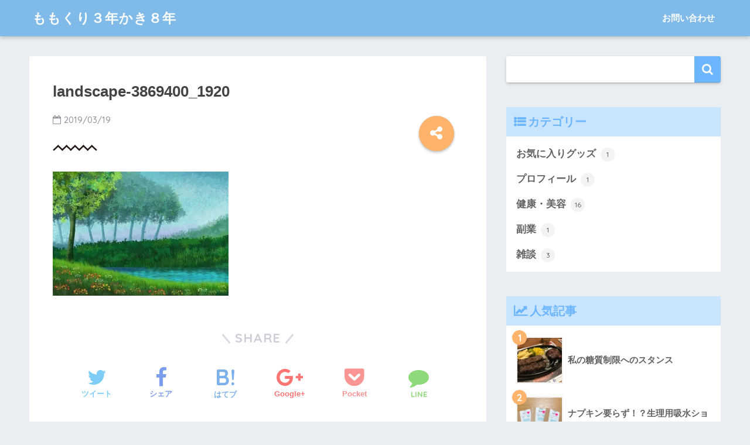

--- FILE ---
content_type: text/html; charset=UTF-8
request_url: http://momokuri3.com/landscape-3869400_1920/
body_size: 11350
content:
<!doctype html>
<!--[if lt IE 7]><html lang="ja" class="no-js lt-ie9 lt-ie8 lt-ie7"><![endif]-->
<!--[if (IE 7)&!(IEMobile)]><html lang="ja" class="no-js lt-ie9 lt-ie8"><![endif]-->
<!--[if (IE 8)&!(IEMobile)]><html lang="ja" class="no-js lt-ie9"><![endif]-->
<!--[if gt IE 8]><!--> <html lang="ja" class="no-js"><!--<![endif]-->
	<head>
		<meta charset="utf-8">
		<meta http-equiv="X-UA-Compatible" content="IE=edge">
		<meta name="HandheldFriendly" content="True">
		<meta name="MobileOptimized" content="320">
		<meta name="viewport" content="width=device-width, initial-scale=1"/>
		<meta name="msapplication-TileColor" content="#6bb6ff">
        <meta name="theme-color" content="#6bb6ff">
		<link rel="pingback" href="http://momokuri3.com/xmlrpc.php">
		<title>landscape-3869400_1920 | ももくり３年かき８年</title>
<meta name='robots' content='max-image-preview:large' />
<link rel='dns-prefetch' href='//webfonts.xserver.jp' />
<link rel='dns-prefetch' href='//secure.gravatar.com' />
<link rel='dns-prefetch' href='//ajax.googleapis.com' />
<link rel='dns-prefetch' href='//fonts.googleapis.com' />
<link rel='dns-prefetch' href='//s.w.org' />
<link rel='dns-prefetch' href='//v0.wordpress.com' />
<link rel='dns-prefetch' href='//i0.wp.com' />
<link rel='dns-prefetch' href='//i1.wp.com' />
<link rel='dns-prefetch' href='//i2.wp.com' />
<link rel='dns-prefetch' href='//c0.wp.com' />
<link rel="alternate" type="application/rss+xml" title="ももくり３年かき８年 &raquo; フィード" href="http://momokuri3.com/feed/" />
<link rel="alternate" type="application/rss+xml" title="ももくり３年かき８年 &raquo; コメントフィード" href="http://momokuri3.com/comments/feed/" />
		<script type="text/javascript">
			window._wpemojiSettings = {"baseUrl":"https:\/\/s.w.org\/images\/core\/emoji\/13.1.0\/72x72\/","ext":".png","svgUrl":"https:\/\/s.w.org\/images\/core\/emoji\/13.1.0\/svg\/","svgExt":".svg","source":{"concatemoji":"http:\/\/momokuri3.com\/wp-includes\/js\/wp-emoji-release.min.js"}};
			!function(e,a,t){var n,r,o,i=a.createElement("canvas"),p=i.getContext&&i.getContext("2d");function s(e,t){var a=String.fromCharCode;p.clearRect(0,0,i.width,i.height),p.fillText(a.apply(this,e),0,0);e=i.toDataURL();return p.clearRect(0,0,i.width,i.height),p.fillText(a.apply(this,t),0,0),e===i.toDataURL()}function c(e){var t=a.createElement("script");t.src=e,t.defer=t.type="text/javascript",a.getElementsByTagName("head")[0].appendChild(t)}for(o=Array("flag","emoji"),t.supports={everything:!0,everythingExceptFlag:!0},r=0;r<o.length;r++)t.supports[o[r]]=function(e){if(!p||!p.fillText)return!1;switch(p.textBaseline="top",p.font="600 32px Arial",e){case"flag":return s([127987,65039,8205,9895,65039],[127987,65039,8203,9895,65039])?!1:!s([55356,56826,55356,56819],[55356,56826,8203,55356,56819])&&!s([55356,57332,56128,56423,56128,56418,56128,56421,56128,56430,56128,56423,56128,56447],[55356,57332,8203,56128,56423,8203,56128,56418,8203,56128,56421,8203,56128,56430,8203,56128,56423,8203,56128,56447]);case"emoji":return!s([10084,65039,8205,55357,56613],[10084,65039,8203,55357,56613])}return!1}(o[r]),t.supports.everything=t.supports.everything&&t.supports[o[r]],"flag"!==o[r]&&(t.supports.everythingExceptFlag=t.supports.everythingExceptFlag&&t.supports[o[r]]);t.supports.everythingExceptFlag=t.supports.everythingExceptFlag&&!t.supports.flag,t.DOMReady=!1,t.readyCallback=function(){t.DOMReady=!0},t.supports.everything||(n=function(){t.readyCallback()},a.addEventListener?(a.addEventListener("DOMContentLoaded",n,!1),e.addEventListener("load",n,!1)):(e.attachEvent("onload",n),a.attachEvent("onreadystatechange",function(){"complete"===a.readyState&&t.readyCallback()})),(n=t.source||{}).concatemoji?c(n.concatemoji):n.wpemoji&&n.twemoji&&(c(n.twemoji),c(n.wpemoji)))}(window,document,window._wpemojiSettings);
		</script>
		<style type="text/css">
img.wp-smiley,
img.emoji {
	display: inline !important;
	border: none !important;
	box-shadow: none !important;
	height: 1em !important;
	width: 1em !important;
	margin: 0 .07em !important;
	vertical-align: -0.1em !important;
	background: none !important;
	padding: 0 !important;
}
</style>
	<link rel='stylesheet' id='wp-block-library-css'  href='https://c0.wp.com/c/5.8.12/wp-includes/css/dist/block-library/style.min.css' type='text/css' media='all' />
<style id='wp-block-library-inline-css' type='text/css'>
.has-text-align-justify{text-align:justify;}
</style>
<link rel='stylesheet' id='mediaelement-css'  href='https://c0.wp.com/c/5.8.12/wp-includes/js/mediaelement/mediaelementplayer-legacy.min.css' type='text/css' media='all' />
<link rel='stylesheet' id='wp-mediaelement-css'  href='https://c0.wp.com/c/5.8.12/wp-includes/js/mediaelement/wp-mediaelement.min.css' type='text/css' media='all' />
<link rel='stylesheet' id='sango_theme_gutenberg-style-css'  href='http://momokuri3.com/wp-content/plugins/sango-theme-gutenberg/dist/blocks.style.build.css?ver1_33_2' type='text/css' media='all' />
<style id='sango_theme_gutenberg-style-inline-css' type='text/css'>
.is-style-sango-list-main-color li:before { background-color: #6bb6ff; }.is-style-sango-list-accent-color li:before { background-color: #ffb36b; }.sgb-label-main-c { background-color: #6bb6ff; }.sgb-label-accent-c { background-color: #ffb36b; }
</style>
<link rel='stylesheet' id='contact-form-7-css'  href='http://momokuri3.com/wp-content/plugins/contact-form-7/includes/css/styles.css' type='text/css' media='all' />
<link rel='stylesheet' id='sng-stylesheet-css'  href='http://momokuri3.com/wp-content/themes/sango-theme/style.css?ver133' type='text/css' media='all' />
<link rel='stylesheet' id='sng-option-css'  href='http://momokuri3.com/wp-content/themes/sango-theme/entry-option.css?ver133' type='text/css' media='all' />
<link rel='stylesheet' id='child-style-css'  href='http://momokuri3.com/wp-content/themes/sango-theme-child/style.css' type='text/css' media='all' />
<link rel='stylesheet' id='sng-googlefonts-css'  href='//fonts.googleapis.com/css?family=Quicksand%3A500%2C700' type='text/css' media='all' />
<link rel='stylesheet' id='sng-fontawesome-css'  href='http://momokuri3.com/wp-content/themes/sango-theme/library/fontawesome/css/font-awesome.min.css' type='text/css' media='all' />
<link rel='stylesheet' id='ripple-style-css'  href='http://momokuri3.com/wp-content/themes/sango-theme/library/ripple/rippler.min.css' type='text/css' media='all' />
<link rel='stylesheet' id='jetpack_css-css'  href='https://c0.wp.com/p/jetpack/10.1.2/css/jetpack.css' type='text/css' media='all' />
<script type='text/javascript' src='https://ajax.googleapis.com/ajax/libs/jquery/2.2.4/jquery.min.js' id='jquery-js'></script>
<script type='text/javascript' src='//webfonts.xserver.jp/js/xserver.js' id='typesquare_std-js'></script>
<script type='text/javascript' src='http://momokuri3.com/wp-content/themes/sango-theme/library/js/modernizr.custom.min.js' id='sng-modernizr-js'></script>
<link rel="https://api.w.org/" href="http://momokuri3.com/wp-json/" /><link rel="alternate" type="application/json" href="http://momokuri3.com/wp-json/wp/v2/media/48" /><link rel="EditURI" type="application/rsd+xml" title="RSD" href="http://momokuri3.com/xmlrpc.php?rsd" />
<link rel='shortlink' href='https://wp.me/aaOU9g-M' />
<link rel="alternate" type="application/json+oembed" href="http://momokuri3.com/wp-json/oembed/1.0/embed?url=http%3A%2F%2Fmomokuri3.com%2Flandscape-3869400_1920%2F" />
<link rel="alternate" type="text/xml+oembed" href="http://momokuri3.com/wp-json/oembed/1.0/embed?url=http%3A%2F%2Fmomokuri3.com%2Flandscape-3869400_1920%2F&#038;format=xml" />
<style type='text/css'>img#wpstats{display:none}</style>
		<meta property="og:title" content="landscape-3869400_1920" />
<meta property="og:description" content="" />
<meta property="og:type" content="article" />
<meta property="og:url" content="http://momokuri3.com/landscape-3869400_1920/" />
<meta property="og:image" content="http://momokuri3.com/wp-content/themes/sango-theme/library/images/default.jpg" />
<meta property="og:site_name" content="ももくり３年かき８年" />
<meta name="twitter:card" content="summary_large_image" />
<script data-ad-client="ca-pub-7518713834750493" async src="https://pagead2.googlesyndication.com/pagead/js/adsbygoogle.js"></script><!-- gtag.js -->
<script async src="https://www.googletagmanager.com/gtag/js?id=UA-136499154-1"></script>
<script>
  window.dataLayer = window.dataLayer || [];
  function gtag(){dataLayer.push(arguments)};
  gtag('js', new Date());

  gtag('config', 'UA-136499154-1');
</script>
			<style type="text/css">
				/* If html does not have either class, do not show lazy loaded images. */
				html:not( .jetpack-lazy-images-js-enabled ):not( .js ) .jetpack-lazy-image {
					display: none;
				}
			</style>
			<script>
				document.documentElement.classList.add(
					'jetpack-lazy-images-js-enabled'
				);
			</script>
		
<!-- Jetpack Open Graph Tags -->
<meta property="og:type" content="article" />
<meta property="og:title" content="landscape-3869400_1920" />
<meta property="og:url" content="http://momokuri3.com/landscape-3869400_1920/" />
<meta property="og:description" content="詳しくは投稿をご覧ください。" />
<meta property="article:published_time" content="2019-03-19T05:03:16+00:00" />
<meta property="article:modified_time" content="2019-03-19T05:03:16+00:00" />
<meta property="og:site_name" content="ももくり３年かき８年" />
<meta property="og:image" content="http://momokuri3.com/wp-content/uploads/2019/03/landscape-3869400_1920.jpg" />
<meta property="og:locale" content="ja_JP" />
<meta name="twitter:text:title" content="landscape-3869400_1920" />
<meta name="twitter:image" content="https://i1.wp.com/momokuri3.com/wp-content/uploads/2019/03/landscape-3869400_1920.jpg?fit=1200%2C848&#038;w=640" />
<meta name="twitter:card" content="summary_large_image" />
<meta name="twitter:description" content="詳しくは投稿をご覧ください。" />

<!-- End Jetpack Open Graph Tags -->
<style>
a {color: #4f96f6;}
.main-c {color: #6bb6ff;}
.main-bc {background-color: #6bb6ff;}
.main-bdr,#inner-content .main-bdr {border-color:  #6bb6ff;}
.pastel-bc , #inner-content .pastel-bc {background-color: #c8e4ff;}
.accent-c {color: #ffb36b;}
.accent-bc {background-color: #ffb36b;}
.header,#footer-menu,.drawer__title {background-color: #7fbae9;}
#logo a {color: #FFF;}
.desktop-nav li a , .mobile-nav li a, #footer-menu a ,.copyright, #drawer__open,.drawer__title {color: #FFF;}
.drawer__title .close span, .drawer__title .close span:before {background: #FFF;}
.desktop-nav li:after {background: #FFF;}
.mobile-nav .current-menu-item {border-bottom-color: #FFF;}
.widgettitle {color: #6bb6ff;background-color:#c8e4ff;}
.footer {background-color: #e0e4eb;}
.footer, .footer a, .footer .widget ul li a {color: #3c3c3c;}
.body_bc {background-color: #eaedf2;}
/*Main Color*/
#toc_container .toc_title, #footer_menu .raised, .pagination a, .pagination span, #reply-title:before , .entry-content blockquote:before ,.main-c-before li:before ,.main-c-b:before{color: #6bb6ff;}
/*Main Color Background*/
#searchsubmit, #toc_container .toc_title:before, .cat-name, .pre_tag > span, .pagination .current, #submit ,.withtag_list > span,.main-bc-before li:before {background-color: #6bb6ff;}
/*Main Color Border*/
#toc_container, h3 ,.li-mainbdr ul,.li-mainbdr ol {border-color: #6bb6ff;}
/*Accent Color*/
.search-title .fa-search ,.acc-bc-before li:before {background: #ffb36b;}
/*Accent Color border*/
.li-accentbdr ul, .li-accentbdr ol {border-color: #ffb36b;}
/*Pastel Color Background*/
.pagination a:hover ,.li-pastelbc ul, .li-pastelbc ol {background: #c8e4ff;}
/*FontSize*/
body {font-size: 107%;}
@media only screen and (min-width: 481px) {
body {font-size: 107%;}
}
@media only screen and (min-width: 1030px) {
body {font-size: 107%;}
}
/*Others*/
.totop {background: #5ba9f7;}
.header-info a {color: #FFF; background: linear-gradient(95deg,#738bff,#85e3ec);}
.fixed-menu ul {background: #FFF;}
.fixed-menu a {color: #a2a7ab;}
.fixed-menu .current-menu-item a , .fixed-menu ul li a.active {color: #6bb6ff;}
</style>
	</head>
	<body class="attachment attachment-template-default single single-attachment postid-48 attachmentid-48 attachment-jpeg">
		<div id="container">
			<header class="header">
								<div id="inner-header" class="wrap cf">
										<p id="logo" class="h1 dfont">
						<a href="http://momokuri3.com">ももくり３年かき８年</a>
					</p>
					<nav class="desktop-nav clearfix"><ul id="menu-%e3%81%8a%e5%95%8f%e3%81%84%e5%90%88%e3%82%8f%e3%81%9b" class="menu"><li id="menu-item-71" class="menu-item menu-item-type-post_type menu-item-object-page menu-item-has-children menu-item-71"><a href="http://momokuri3.com/%e3%81%8a%e5%95%8f%e3%81%84%e5%90%88%e3%82%8f%e3%81%9b/">お問い合わせ</a>
<ul class="sub-menu">
	<li id="menu-item-106" class="menu-item menu-item-type-post_type menu-item-object-page menu-item-106"><a href="http://momokuri3.com/%e3%83%97%e3%83%a9%e3%82%a4%e3%83%90%e3%82%b7%e3%83%bc%e3%83%9d%e3%83%aa%e3%82%b7%e3%83%bc/">プライバシーポリシー</a></li>
</ul>
</li>
</ul></nav>				</div>
							</header>
				<div id="content">
		<div id="inner-content" class="wrap cf">
			<main id="main" class="m-all t-2of3 d-5of7 cf">
							       <article id="entry" class="cf post-48 attachment type-attachment status-inherit nothumb">
			       	  <header class="article-header entry-header">
	    <h1 class="entry-title single-title">landscape-3869400_1920</h1>
	<p class="entry-meta vcard dfont">
			       	<time class="pubdate entry-time" datetime="2019-03-19">2019/03/19</time>
	       	    </p>
    			  <!--FABボタン-->
	  	  <input type="checkbox" id="fab">
		  <label class="fab-btn accent-bc" for="fab"><i class="fa fa-share-alt"></i></label>
		  <label class="fab__close-cover" for="fab"></label>
		  <!--FABの中身-->
		  <div id="fab__contents">
			 <div class="fab__contents-main dfont">
			    <label class="close" for="fab"><span></span></label>
			    <p class="fab__contents_title">SHARE</p>
			  				  	    <div class="sns-btn">
            <ul>
          <!-- twitter -->
          <li class="tw sns-btn__item">
              <a href="http://twitter.com/share?url=http%3A%2F%2Fmomokuri3.com%2Flandscape-3869400_1920%2F&text=landscape-3869400_1920%EF%BD%9C%E3%82%82%E3%82%82%E3%81%8F%E3%82%8A%EF%BC%93%E5%B9%B4%E3%81%8B%E3%81%8D%EF%BC%98%E5%B9%B4" target="_blank" rel="nofollow">
                  <i class="fa fa-twitter"></i>
                  <span class="share_txt">ツイート</span>
              </a>
                        </li>
   
          <!-- facebook -->
          <li class="fb sns-btn__item">
              <a href="http://www.facebook.com/share.php?u=http%3A%2F%2Fmomokuri3.com%2Flandscape-3869400_1920%2F&t=landscape-3869400_1920%EF%BD%9C%E3%82%82%E3%82%82%E3%81%8F%E3%82%8A%EF%BC%93%E5%B9%B4%E3%81%8B%E3%81%8D%EF%BC%98%E5%B9%B4" target="_blank" rel="nofollow">
                  <i class="fa fa-facebook"></i>
                  <span class="share_txt">シェア</span>
              </a>
                        </li>
   
          <!-- はてなブックマーク -->
          <li class="hatebu sns-btn__item">
            <a href="http://b.hatena.ne.jp/add?mode=confirm&url=http%3A%2F%2Fmomokuri3.com%2Flandscape-3869400_1920%2F"  onclick="javascript:window.open(this.href, '', 'menubar=no,toolbar=no,resizable=yes,scrollbars=yes,height=400,width=510');return false;" target="_blank" rel="nofollow">
                  <i class="fa fa-hatebu"></i>
                  <span class="share_txt">はてブ</span>
              </a>
                        </li>

          <!-- Google+ 別デザインのときは非表示に-->
                        <li class="gplus sns-btn__item">
                  <a href="https://plus.google.com/share?url=http%3A%2F%2Fmomokuri3.com%2Flandscape-3869400_1920%2F" target="_blank" rel="nofollow">
                      <i class="fa fa-google-plus" aria-hidden="true"></i>
                      <span class="share_txt">Google+</span>
                  </a>
                                </li>
          
          <!-- Pocket -->
          <li class="pkt sns-btn__item">
             <a href="http://getpocket.com/edit?url=http%3A%2F%2Fmomokuri3.com%2Flandscape-3869400_1920%2F&title=landscape-3869400_1920%EF%BD%9C%E3%82%82%E3%82%82%E3%81%8F%E3%82%8A%EF%BC%93%E5%B9%B4%E3%81%8B%E3%81%8D%EF%BC%98%E5%B9%B4" target="_blank" rel="nofollow">
                  <i class="fa fa-get-pocket"></i>
                  <span class="share_txt">Pocket</span>
              </a>
                        </li>

          <!-- LINE -->
          <li class="line sns-btn__item">
              <a href="http://line.me/R/msg/text/?http%3A%2F%2Fmomokuri3.com%2Flandscape-3869400_1920%2F%0D%0Alandscape-3869400_1920%EF%BD%9C%E3%82%82%E3%82%82%E3%81%8F%E3%82%8A%EF%BC%93%E5%B9%B4%E3%81%8B%E3%81%8D%EF%BC%98%E5%B9%B4" target="_blank" rel="nofollow">
                 <i class="fa fa-comment"></i>
                  <span class="share_txt dfont">LINE</span>
              </a>
          </li>
      </ul>
  </div>
  		  	</div>
		  </div>
		</header><section class="entry-content cf">
  <p class="attachment"><a href='https://i1.wp.com/momokuri3.com/wp-content/uploads/2019/03/landscape-3869400_1920.jpg'><img width="300" height="212" src="https://i1.wp.com/momokuri3.com/wp-content/uploads/2019/03/landscape-3869400_1920.jpg?fit=300%2C212" class="attachment-medium size-medium jetpack-lazy-image" alt="" loading="lazy" data-attachment-id="48" data-permalink="http://momokuri3.com/landscape-3869400_1920/" data-orig-file="https://i1.wp.com/momokuri3.com/wp-content/uploads/2019/03/landscape-3869400_1920.jpg?fit=1920%2C1357" data-orig-size="1920,1357" data-comments-opened="1" data-image-meta="{&quot;aperture&quot;:&quot;0&quot;,&quot;credit&quot;:&quot;&quot;,&quot;camera&quot;:&quot;&quot;,&quot;caption&quot;:&quot;&quot;,&quot;created_timestamp&quot;:&quot;0&quot;,&quot;copyright&quot;:&quot;&quot;,&quot;focal_length&quot;:&quot;0&quot;,&quot;iso&quot;:&quot;0&quot;,&quot;shutter_speed&quot;:&quot;0&quot;,&quot;title&quot;:&quot;&quot;,&quot;orientation&quot;:&quot;0&quot;}" data-image-title="landscape-3869400_1920" data-image-description="" data-image-caption="" data-medium-file="https://i1.wp.com/momokuri3.com/wp-content/uploads/2019/03/landscape-3869400_1920.jpg?fit=300%2C212" data-large-file="https://i1.wp.com/momokuri3.com/wp-content/uploads/2019/03/landscape-3869400_1920.jpg?fit=680%2C481" data-lazy-srcset="https://i1.wp.com/momokuri3.com/wp-content/uploads/2019/03/landscape-3869400_1920.jpg?w=1920 1920w, https://i1.wp.com/momokuri3.com/wp-content/uploads/2019/03/landscape-3869400_1920.jpg?resize=300%2C212 300w, https://i1.wp.com/momokuri3.com/wp-content/uploads/2019/03/landscape-3869400_1920.jpg?resize=768%2C543 768w, https://i1.wp.com/momokuri3.com/wp-content/uploads/2019/03/landscape-3869400_1920.jpg?resize=1024%2C724 1024w, https://i1.wp.com/momokuri3.com/wp-content/uploads/2019/03/landscape-3869400_1920.jpg?w=1360 1360w" data-lazy-sizes="(max-width: 300px) 100vw, 300px" data-lazy-src="https://i1.wp.com/momokuri3.com/wp-content/uploads/2019/03/landscape-3869400_1920.jpg?fit=300%2C212&amp;is-pending-load=1" srcset="[data-uri]" /></a></p>
</section><footer class="article-footer">
    <aside>
    	<div class="footer-contents">
        	    <div class="sns-btn normal-sns">
      <span class="sns-btn__title dfont">SHARE</span>      <ul>
          <!-- twitter -->
          <li class="tw sns-btn__item">
              <a href="http://twitter.com/share?url=http%3A%2F%2Fmomokuri3.com%2Flandscape-3869400_1920%2F&text=landscape-3869400_1920%EF%BD%9C%E3%82%82%E3%82%82%E3%81%8F%E3%82%8A%EF%BC%93%E5%B9%B4%E3%81%8B%E3%81%8D%EF%BC%98%E5%B9%B4" target="_blank" rel="nofollow">
                  <i class="fa fa-twitter"></i>
                  <span class="share_txt">ツイート</span>
              </a>
                        </li>
   
          <!-- facebook -->
          <li class="fb sns-btn__item">
              <a href="http://www.facebook.com/share.php?u=http%3A%2F%2Fmomokuri3.com%2Flandscape-3869400_1920%2F&t=landscape-3869400_1920%EF%BD%9C%E3%82%82%E3%82%82%E3%81%8F%E3%82%8A%EF%BC%93%E5%B9%B4%E3%81%8B%E3%81%8D%EF%BC%98%E5%B9%B4" target="_blank" rel="nofollow">
                  <i class="fa fa-facebook"></i>
                  <span class="share_txt">シェア</span>
              </a>
                        </li>
   
          <!-- はてなブックマーク -->
          <li class="hatebu sns-btn__item">
            <a href="http://b.hatena.ne.jp/add?mode=confirm&url=http%3A%2F%2Fmomokuri3.com%2Flandscape-3869400_1920%2F"  onclick="javascript:window.open(this.href, '', 'menubar=no,toolbar=no,resizable=yes,scrollbars=yes,height=400,width=510');return false;" target="_blank" rel="nofollow">
                  <i class="fa fa-hatebu"></i>
                  <span class="share_txt">はてブ</span>
              </a>
                        </li>

          <!-- Google+ 別デザインのときは非表示に-->
                        <li class="gplus sns-btn__item">
                  <a href="https://plus.google.com/share?url=http%3A%2F%2Fmomokuri3.com%2Flandscape-3869400_1920%2F" target="_blank" rel="nofollow">
                      <i class="fa fa-google-plus" aria-hidden="true"></i>
                      <span class="share_txt">Google+</span>
                  </a>
                                </li>
          
          <!-- Pocket -->
          <li class="pkt sns-btn__item">
             <a href="http://getpocket.com/edit?url=http%3A%2F%2Fmomokuri3.com%2Flandscape-3869400_1920%2F&title=landscape-3869400_1920%EF%BD%9C%E3%82%82%E3%82%82%E3%81%8F%E3%82%8A%EF%BC%93%E5%B9%B4%E3%81%8B%E3%81%8D%EF%BC%98%E5%B9%B4" target="_blank" rel="nofollow">
                  <i class="fa fa-get-pocket"></i>
                  <span class="share_txt">Pocket</span>
              </a>
                        </li>

          <!-- LINE -->
          <li class="line sns-btn__item">
              <a href="http://line.me/R/msg/text/?http%3A%2F%2Fmomokuri3.com%2Flandscape-3869400_1920%2F%0D%0Alandscape-3869400_1920%EF%BD%9C%E3%82%82%E3%82%82%E3%81%8F%E3%82%8A%EF%BC%93%E5%B9%B4%E3%81%8B%E3%81%8D%EF%BC%98%E5%B9%B4" target="_blank" rel="nofollow">
                 <i class="fa fa-comment"></i>
                  <span class="share_txt dfont">LINE</span>
              </a>
          </li>
      </ul>
  </div>
          	        	<div class="footer-meta dfont">
               	          	</div>
        	        	        	                  </div>
            </aside>
</footer>  	<div id="respond" class="comment-respond">
		<h3 id="reply-title" class="comment-reply-title">コメントを残す <small><a rel="nofollow" id="cancel-comment-reply-link" href="/landscape-3869400_1920/#respond" style="display:none;">コメントをキャンセル</a></small></h3><form action="http://momokuri3.com/wp-comments-post.php" method="post" id="commentform" class="comment-form" novalidate><p class="comment-notes"><span id="email-notes">メールアドレスが公開されることはありません。</span> <span class="required">*</span> が付いている欄は必須項目です</p><p class="comment-form-comment"><label for="comment">コメント</label> <textarea id="comment" name="comment" cols="45" rows="8" maxlength="65525" required="required"></textarea></p><p class="comment-form-author"><label for="author">名前 <span class="required">*</span></label> <input id="author" name="author" type="text" value="" size="30" maxlength="245" required='required' /></p>
<p class="comment-form-email"><label for="email">メール <span class="required">*</span></label> <input id="email" name="email" type="email" value="" size="30" maxlength="100" aria-describedby="email-notes" required='required' /></p>
<p class="comment-form-url"><label for="url">サイト</label> <input id="url" name="url" type="url" value="" size="30" maxlength="200" /></p>
<p class="comment-form-cookies-consent"><input id="wp-comment-cookies-consent" name="wp-comment-cookies-consent" type="checkbox" value="yes" /> <label for="wp-comment-cookies-consent">次回のコメントで使用するためブラウザーに自分の名前、メールアドレス、サイトを保存する。</label></p>
<p class="comment-subscription-form"><input type="checkbox" name="subscribe_blog" id="subscribe_blog" value="subscribe" style="width: auto; -moz-appearance: checkbox; -webkit-appearance: checkbox;" /> <label class="subscribe-label" id="subscribe-blog-label" for="subscribe_blog">新しい投稿をメールで受け取る</label></p><p class="form-submit"><input name="submit" type="submit" id="submit" class="submit" value="コメントを送信" /> <input type='hidden' name='comment_post_ID' value='48' id='comment_post_ID' />
<input type='hidden' name='comment_parent' id='comment_parent' value='0' />
</p><p style="display: none;"><input type="hidden" id="akismet_comment_nonce" name="akismet_comment_nonce" value="fb87376fc7" /></p><input type="hidden" id="ak_js" name="ak_js" value="215"/><textarea name="ak_hp_textarea" cols="45" rows="8" maxlength="100" style="display: none !important;"></textarea></form>	</div><!-- #respond -->
	    <script type="application/ld+json">
      {
      "@context": "http://schema.org",
      "@type": "Article",
      "mainEntityOfPage":"http://momokuri3.com/landscape-3869400_1920/",
      "headline": "landscape-3869400_1920",

      "image": {
      "@type": "ImageObject",
      "url": "https://i1.wp.com/momokuri3.com/wp-content/uploads/2019/03/landscape-3869400_1920.jpg?fit=1920%2C1357",
      "width":1920,
      "height":1357      },

      "datePublished": "2019-03-19T14:03:16+0900",
      "dateModified": "2019-03-19T14:03:16+0900",
      "author": {
      "@type": "Person",
      "name": "momokuri"
      },
      "publisher": {
      "@type": "Organization",
      "name": "",
      "logo": {
      "@type": "ImageObject",
      "url": ""
      }
      },
      "description": ""
      }
    </script>
   
			        </article>
			        <div class="prnx_box cf">
		</div>			    
				
			</main>
				<div id="sidebar1" class="sidebar m-all t-1of3 d-2of7 last-col cf" role="complementary">
	<aside>
		<div class="insidesp">
			<div id="notfix">
				<div id="search-2" class="widget widget_search"><form role="search" method="get" id="searchform" class="searchform" action="http://momokuri3.com/">
    <div>
        <input type="search" id="s" name="s" value="" />
        <button type="submit" id="searchsubmit" ><i class="fa fa-search"></i></button>
    </div>
</form></div><div id="categories-2" class="widget widget_categories"><h4 class="widgettitle dfont">カテゴリー</h4>
			<ul>
					<li class="cat-item cat-item-49"><a href="http://momokuri3.com/category/%e3%81%8a%e6%b0%97%e3%81%ab%e5%85%a5%e3%82%8a%e3%82%b0%e3%83%83%e3%82%ba/">お気に入りグッズ <span class="entry-count dfont">1</span></a>
</li>
	<li class="cat-item cat-item-1"><a href="http://momokuri3.com/category/%e6%9c%aa%e5%88%86%e9%a1%9e/">プロフィール <span class="entry-count dfont">1</span></a>
</li>
	<li class="cat-item cat-item-5"><a href="http://momokuri3.com/category/%e5%81%a5%e5%ba%b7%e3%83%bb%e7%be%8e%e5%ae%b9/">健康・美容 <span class="entry-count dfont">16</span></a>
</li>
	<li class="cat-item cat-item-33"><a href="http://momokuri3.com/category/%e5%89%af%e6%a5%ad/">副業 <span class="entry-count dfont">1</span></a>
</li>
	<li class="cat-item cat-item-16"><a href="http://momokuri3.com/category/%e9%9b%91%e8%ab%87/">雑談 <span class="entry-count dfont">3</span></a>
</li>
			</ul>

			</div>        <div class="widget my_popular_posts">
          <h4 class="widgettitle dfont">人気記事</h4>                          <ul class="my-widget show_num">
                                    <li><span class="rank dfont accent-bc">1</span><a href="http://momokuri3.com/2020/02/20/myruleonlowcarb/">
                        <figure class="my-widget__img"><img width="160" height="160" src="https://i1.wp.com/momokuri3.com/wp-content/uploads/2020/02/5340DEBD-76E4-48FA-9FE9-C28186337298-e1589728513133.jpeg?resize=160%2C160" class="attachment-thumb-160 size-thumb-160 wp-post-image jetpack-lazy-image" alt="" loading="lazy" data-attachment-id="195" data-permalink="http://momokuri3.com/2020/02/20/myruleonlowcarb/5340debd-76e4-48fa-9fe9-c28186337298/" data-orig-file="https://i1.wp.com/momokuri3.com/wp-content/uploads/2020/02/5340DEBD-76E4-48FA-9FE9-C28186337298-e1589728513133.jpeg?fit=3024%2C3024" data-orig-size="3024,3024" data-comments-opened="1" data-image-meta="{&quot;aperture&quot;:&quot;0&quot;,&quot;credit&quot;:&quot;&quot;,&quot;camera&quot;:&quot;&quot;,&quot;caption&quot;:&quot;&quot;,&quot;created_timestamp&quot;:&quot;0&quot;,&quot;copyright&quot;:&quot;&quot;,&quot;focal_length&quot;:&quot;0&quot;,&quot;iso&quot;:&quot;0&quot;,&quot;shutter_speed&quot;:&quot;0&quot;,&quot;title&quot;:&quot;&quot;,&quot;orientation&quot;:&quot;6&quot;}" data-image-title="5340DEBD-76E4-48FA-9FE9-C28186337298" data-image-description="" data-image-caption="" data-medium-file="https://i1.wp.com/momokuri3.com/wp-content/uploads/2020/02/5340DEBD-76E4-48FA-9FE9-C28186337298-e1589728513133.jpeg?fit=300%2C300" data-large-file="https://i1.wp.com/momokuri3.com/wp-content/uploads/2020/02/5340DEBD-76E4-48FA-9FE9-C28186337298-e1589728513133.jpeg?fit=680%2C680" data-lazy-srcset="https://i1.wp.com/momokuri3.com/wp-content/uploads/2020/02/5340DEBD-76E4-48FA-9FE9-C28186337298-e1589728513133.jpeg?w=3024 3024w, https://i1.wp.com/momokuri3.com/wp-content/uploads/2020/02/5340DEBD-76E4-48FA-9FE9-C28186337298-e1589728513133.jpeg?resize=150%2C150 150w, https://i1.wp.com/momokuri3.com/wp-content/uploads/2020/02/5340DEBD-76E4-48FA-9FE9-C28186337298-e1589728513133.jpeg?resize=300%2C300 300w, https://i1.wp.com/momokuri3.com/wp-content/uploads/2020/02/5340DEBD-76E4-48FA-9FE9-C28186337298-e1589728513133.jpeg?resize=768%2C768 768w, https://i1.wp.com/momokuri3.com/wp-content/uploads/2020/02/5340DEBD-76E4-48FA-9FE9-C28186337298-e1589728513133.jpeg?resize=1024%2C1024 1024w, https://i1.wp.com/momokuri3.com/wp-content/uploads/2020/02/5340DEBD-76E4-48FA-9FE9-C28186337298-e1589728513133.jpeg?resize=125%2C125 125w, https://i1.wp.com/momokuri3.com/wp-content/uploads/2020/02/5340DEBD-76E4-48FA-9FE9-C28186337298-e1589728513133.jpeg?resize=160%2C160 160w, https://i1.wp.com/momokuri3.com/wp-content/uploads/2020/02/5340DEBD-76E4-48FA-9FE9-C28186337298-e1589728513133.jpeg?resize=1536%2C1536 1536w, https://i1.wp.com/momokuri3.com/wp-content/uploads/2020/02/5340DEBD-76E4-48FA-9FE9-C28186337298-e1589728513133.jpeg?resize=2048%2C2048 2048w, https://i1.wp.com/momokuri3.com/wp-content/uploads/2020/02/5340DEBD-76E4-48FA-9FE9-C28186337298-e1589728513133.jpeg?w=1360 1360w" data-lazy-sizes="(max-width: 160px) 100vw, 160px" data-lazy-src="https://i1.wp.com/momokuri3.com/wp-content/uploads/2020/02/5340DEBD-76E4-48FA-9FE9-C28186337298-e1589728513133.jpeg?resize=160%2C160&amp;is-pending-load=1" srcset="[data-uri]" /></figure>                        <div class="my-widget__text">私の糖質制限へのスタンス</div>
                      </a></li>
                                    <li><span class="rank dfont accent-bc">2</span><a href="http://momokuri3.com/2021/01/05/newtipeofsanitarypanties/">
                        <figure class="my-widget__img"><img width="160" height="160" src="https://i0.wp.com/momokuri3.com/wp-content/uploads/2021/01/phonto.jpg?resize=160%2C160" class="attachment-thumb-160 size-thumb-160 wp-post-image jetpack-lazy-image" alt="" loading="lazy" data-attachment-id="290" data-permalink="http://momokuri3.com/2021/01/05/newtipeofsanitarypanties/phonto-5/" data-orig-file="https://i0.wp.com/momokuri3.com/wp-content/uploads/2021/01/phonto.jpg?fit=2154%2C2154" data-orig-size="2154,2154" data-comments-opened="1" data-image-meta="{&quot;aperture&quot;:&quot;0&quot;,&quot;credit&quot;:&quot;&quot;,&quot;camera&quot;:&quot;&quot;,&quot;caption&quot;:&quot;&quot;,&quot;created_timestamp&quot;:&quot;0&quot;,&quot;copyright&quot;:&quot;&quot;,&quot;focal_length&quot;:&quot;0&quot;,&quot;iso&quot;:&quot;0&quot;,&quot;shutter_speed&quot;:&quot;0&quot;,&quot;title&quot;:&quot;&quot;,&quot;orientation&quot;:&quot;1&quot;}" data-image-title="phonto" data-image-description="" data-image-caption="" data-medium-file="https://i0.wp.com/momokuri3.com/wp-content/uploads/2021/01/phonto.jpg?fit=300%2C300" data-large-file="https://i0.wp.com/momokuri3.com/wp-content/uploads/2021/01/phonto.jpg?fit=680%2C680" data-lazy-srcset="https://i0.wp.com/momokuri3.com/wp-content/uploads/2021/01/phonto.jpg?w=2154 2154w, https://i0.wp.com/momokuri3.com/wp-content/uploads/2021/01/phonto.jpg?resize=300%2C300 300w, https://i0.wp.com/momokuri3.com/wp-content/uploads/2021/01/phonto.jpg?resize=1024%2C1024 1024w, https://i0.wp.com/momokuri3.com/wp-content/uploads/2021/01/phonto.jpg?resize=150%2C150 150w, https://i0.wp.com/momokuri3.com/wp-content/uploads/2021/01/phonto.jpg?resize=768%2C768 768w, https://i0.wp.com/momokuri3.com/wp-content/uploads/2021/01/phonto.jpg?resize=1536%2C1536 1536w, https://i0.wp.com/momokuri3.com/wp-content/uploads/2021/01/phonto.jpg?resize=2048%2C2048 2048w, https://i0.wp.com/momokuri3.com/wp-content/uploads/2021/01/phonto.jpg?resize=125%2C125 125w, https://i0.wp.com/momokuri3.com/wp-content/uploads/2021/01/phonto.jpg?resize=160%2C160 160w, https://i0.wp.com/momokuri3.com/wp-content/uploads/2021/01/phonto.jpg?w=1360 1360w" data-lazy-sizes="(max-width: 160px) 100vw, 160px" data-lazy-src="https://i0.wp.com/momokuri3.com/wp-content/uploads/2021/01/phonto.jpg?resize=160%2C160&amp;is-pending-load=1" srcset="[data-uri]" /></figure>                        <div class="my-widget__text">ナプキン要らず！？生理用吸水ショーツ</div>
                      </a></li>
                                    <li><span class="rank dfont accent-bc">3</span><a href="http://momokuri3.com/2020/05/15/seiricup/">
                        <figure class="my-widget__img"><img width="160" height="160" src="https://i0.wp.com/momokuri3.com/wp-content/uploads/2020/05/sckooncup.jpg?resize=160%2C160" class="attachment-thumb-160 size-thumb-160 wp-post-image jetpack-lazy-image" alt="" loading="lazy" data-attachment-id="215" data-permalink="http://momokuri3.com/2020/05/15/seiricup/sckooncup-2/" data-orig-file="https://i0.wp.com/momokuri3.com/wp-content/uploads/2020/05/sckooncup.jpg?fit=900%2C900" data-orig-size="900,900" data-comments-opened="1" data-image-meta="{&quot;aperture&quot;:&quot;0&quot;,&quot;credit&quot;:&quot;&quot;,&quot;camera&quot;:&quot;&quot;,&quot;caption&quot;:&quot;&quot;,&quot;created_timestamp&quot;:&quot;0&quot;,&quot;copyright&quot;:&quot;&quot;,&quot;focal_length&quot;:&quot;0&quot;,&quot;iso&quot;:&quot;0&quot;,&quot;shutter_speed&quot;:&quot;0&quot;,&quot;title&quot;:&quot;&quot;,&quot;orientation&quot;:&quot;0&quot;}" data-image-title="sckooncup" data-image-description="" data-image-caption="" data-medium-file="https://i0.wp.com/momokuri3.com/wp-content/uploads/2020/05/sckooncup.jpg?fit=300%2C300" data-large-file="https://i0.wp.com/momokuri3.com/wp-content/uploads/2020/05/sckooncup.jpg?fit=680%2C680" data-lazy-srcset="https://i0.wp.com/momokuri3.com/wp-content/uploads/2020/05/sckooncup.jpg?w=900 900w, https://i0.wp.com/momokuri3.com/wp-content/uploads/2020/05/sckooncup.jpg?resize=300%2C300 300w, https://i0.wp.com/momokuri3.com/wp-content/uploads/2020/05/sckooncup.jpg?resize=150%2C150 150w, https://i0.wp.com/momokuri3.com/wp-content/uploads/2020/05/sckooncup.jpg?resize=768%2C768 768w, https://i0.wp.com/momokuri3.com/wp-content/uploads/2020/05/sckooncup.jpg?resize=125%2C125 125w, https://i0.wp.com/momokuri3.com/wp-content/uploads/2020/05/sckooncup.jpg?resize=160%2C160 160w" data-lazy-sizes="(max-width: 160px) 100vw, 160px" data-lazy-src="https://i0.wp.com/momokuri3.com/wp-content/uploads/2020/05/sckooncup.jpg?resize=160%2C160&amp;is-pending-load=1" srcset="[data-uri]" /></figure>                        <div class="my-widget__text">試してみました☆月経カップ</div>
                      </a></li>
                                    <li><span class="rank dfont accent-bc">4</span><a href="http://momokuri3.com/2019/05/21/%e9%ab%98%e3%82%bf%e3%83%b3%e3%83%91%e3%82%af%e3%81%a8%e7%b3%96%e8%b3%aa%e3%82%aa%e3%83%95%e3%81%a7%e7%a7%81%e3%81%ab%e8%b5%b7%e3%81%93%e3%81%a3%e3%81%9f%e5%a4%89%e5%8c%96%ef%bc%88%e5%89%8d%e7%b7%a8/">
                        <figure class="my-widget__img"><img width="160" height="160" src="https://i2.wp.com/momokuri3.com/wp-content/uploads/2019/05/window-1148929_1920.jpg?resize=160%2C160" class="attachment-thumb-160 size-thumb-160 wp-post-image jetpack-lazy-image" alt="" loading="lazy" data-attachment-id="122" data-permalink="http://momokuri3.com/2019/05/21/%e9%ab%98%e3%82%bf%e3%83%b3%e3%83%91%e3%82%af%e3%81%a8%e7%b3%96%e8%b3%aa%e3%82%aa%e3%83%95%e3%81%a7%e7%a7%81%e3%81%ab%e8%b5%b7%e3%81%93%e3%81%a3%e3%81%9f%e5%a4%89%e5%8c%96%ef%bc%88%e5%89%8d%e7%b7%a8/window-1148929_1920/" data-orig-file="https://i2.wp.com/momokuri3.com/wp-content/uploads/2019/05/window-1148929_1920.jpg?fit=1920%2C1276" data-orig-size="1920,1276" data-comments-opened="1" data-image-meta="{&quot;aperture&quot;:&quot;0&quot;,&quot;credit&quot;:&quot;&quot;,&quot;camera&quot;:&quot;&quot;,&quot;caption&quot;:&quot;&quot;,&quot;created_timestamp&quot;:&quot;0&quot;,&quot;copyright&quot;:&quot;&quot;,&quot;focal_length&quot;:&quot;0&quot;,&quot;iso&quot;:&quot;0&quot;,&quot;shutter_speed&quot;:&quot;0&quot;,&quot;title&quot;:&quot;&quot;,&quot;orientation&quot;:&quot;0&quot;}" data-image-title="window-1148929_1920" data-image-description="" data-image-caption="" data-medium-file="https://i2.wp.com/momokuri3.com/wp-content/uploads/2019/05/window-1148929_1920.jpg?fit=300%2C199" data-large-file="https://i2.wp.com/momokuri3.com/wp-content/uploads/2019/05/window-1148929_1920.jpg?fit=680%2C452" data-lazy-srcset="https://i2.wp.com/momokuri3.com/wp-content/uploads/2019/05/window-1148929_1920.jpg?resize=150%2C150 150w, https://i2.wp.com/momokuri3.com/wp-content/uploads/2019/05/window-1148929_1920.jpg?resize=125%2C125 125w, https://i2.wp.com/momokuri3.com/wp-content/uploads/2019/05/window-1148929_1920.jpg?resize=160%2C160 160w, https://i2.wp.com/momokuri3.com/wp-content/uploads/2019/05/window-1148929_1920.jpg?zoom=2&amp;resize=160%2C160 320w, https://i2.wp.com/momokuri3.com/wp-content/uploads/2019/05/window-1148929_1920.jpg?zoom=3&amp;resize=160%2C160 480w" data-lazy-sizes="(max-width: 160px) 100vw, 160px" data-lazy-src="https://i2.wp.com/momokuri3.com/wp-content/uploads/2019/05/window-1148929_1920.jpg?resize=160%2C160&amp;is-pending-load=1" srcset="[data-uri]" /></figure>                        <div class="my-widget__text">高タンパクと糖質オフで私に起こった変化（前編）</div>
                      </a></li>
                                    <li><span class="rank dfont accent-bc">5</span><a href="http://momokuri3.com/2020/02/09/%e3%81%86%e3%81%a4%e3%81%a7%e9%a3%9f%e6%ac%b2%e3%81%8c%e3%81%aa%e3%81%8f%e3%81%a6%e4%bd%95%e3%82%92%e9%a3%9f%e3%81%b9%e3%81%9f%e3%82%89%e3%81%84%e3%81%84%e3%81%ae%e3%81%8b%e3%82%8f%e3%81%8b%e3%82%89/">
                        <figure class="my-widget__img"><img width="160" height="160" src="https://i1.wp.com/momokuri3.com/wp-content/uploads/2020/02/img_0616.jpg?resize=160%2C160" class="attachment-thumb-160 size-thumb-160 wp-post-image jetpack-lazy-image" alt="" loading="lazy" data-attachment-id="170" data-permalink="http://momokuri3.com/img_0616-jpg/" data-orig-file="https://i1.wp.com/momokuri3.com/wp-content/uploads/2020/02/img_0616.jpg?fit=1493%2C1494" data-orig-size="1493,1494" data-comments-opened="1" data-image-meta="{&quot;aperture&quot;:&quot;0&quot;,&quot;credit&quot;:&quot;&quot;,&quot;camera&quot;:&quot;&quot;,&quot;caption&quot;:&quot;&quot;,&quot;created_timestamp&quot;:&quot;0&quot;,&quot;copyright&quot;:&quot;&quot;,&quot;focal_length&quot;:&quot;0&quot;,&quot;iso&quot;:&quot;0&quot;,&quot;shutter_speed&quot;:&quot;0&quot;,&quot;title&quot;:&quot;&quot;,&quot;orientation&quot;:&quot;1&quot;}" data-image-title="img_0616.jpg" data-image-description="" data-image-caption="" data-medium-file="https://i1.wp.com/momokuri3.com/wp-content/uploads/2020/02/img_0616.jpg?fit=300%2C300" data-large-file="https://i1.wp.com/momokuri3.com/wp-content/uploads/2020/02/img_0616.jpg?fit=680%2C680" data-lazy-srcset="https://i1.wp.com/momokuri3.com/wp-content/uploads/2020/02/img_0616.jpg?w=1493 1493w, https://i1.wp.com/momokuri3.com/wp-content/uploads/2020/02/img_0616.jpg?resize=150%2C150 150w, https://i1.wp.com/momokuri3.com/wp-content/uploads/2020/02/img_0616.jpg?resize=300%2C300 300w, https://i1.wp.com/momokuri3.com/wp-content/uploads/2020/02/img_0616.jpg?resize=768%2C769 768w, https://i1.wp.com/momokuri3.com/wp-content/uploads/2020/02/img_0616.jpg?resize=1024%2C1024 1024w, https://i1.wp.com/momokuri3.com/wp-content/uploads/2020/02/img_0616.jpg?resize=125%2C125 125w, https://i1.wp.com/momokuri3.com/wp-content/uploads/2020/02/img_0616.jpg?resize=160%2C160 160w, https://i1.wp.com/momokuri3.com/wp-content/uploads/2020/02/img_0616.jpg?w=1360 1360w" data-lazy-sizes="(max-width: 160px) 100vw, 160px" data-lazy-src="https://i1.wp.com/momokuri3.com/wp-content/uploads/2020/02/img_0616.jpg?resize=160%2C160&amp;is-pending-load=1" srcset="[data-uri]" /></figure>                        <div class="my-widget__text">うつで食欲がなくて何を食べたらいいのかわからない人へ</div>
                      </a></li>
                                                    </ul>
                    </div>
      			</div>
					</div>
	</aside>
	</div>
		</div>
	</div>
			<footer class="footer">
								<div id="footer-menu">
					<div>
						<a class="footer-menu__btn dfont" href="http://momokuri3.com/"><i class="fa fa-home fa-lg"></i> HOME</a>
					</div>
					<nav>
						<div class="footer-links cf"><ul id="menu-%e3%81%8a%e5%95%8f%e3%81%84%e5%90%88%e3%82%8f%e3%81%9b-1" class="nav footer-nav cf"><li class="menu-item menu-item-type-post_type menu-item-object-page menu-item-has-children menu-item-71"><a href="http://momokuri3.com/%e3%81%8a%e5%95%8f%e3%81%84%e5%90%88%e3%82%8f%e3%81%9b/">お問い合わせ</a>
<ul class="sub-menu">
	<li class="menu-item menu-item-type-post_type menu-item-object-page menu-item-106"><a href="http://momokuri3.com/%e3%83%97%e3%83%a9%e3%82%a4%e3%83%90%e3%82%b7%e3%83%bc%e3%83%9d%e3%83%aa%e3%82%b7%e3%83%bc/">プライバシーポリシー</a></li>
</ul>
</li>
</ul></div>					</nav>
					<p class="copyright dfont">&copy; 2026 ももくり３年かき８年 All rights reserved.</p>
				</div>
			</footer>
		</div>
						<script type='text/javascript' src='https://c0.wp.com/p/jetpack/10.1.2/_inc/build/photon/photon.min.js' id='jetpack-photon-js'></script>
<script type='text/javascript' src='https://c0.wp.com/c/5.8.12/wp-includes/js/dist/vendor/regenerator-runtime.min.js' id='regenerator-runtime-js'></script>
<script type='text/javascript' src='https://c0.wp.com/c/5.8.12/wp-includes/js/dist/vendor/wp-polyfill.min.js' id='wp-polyfill-js'></script>
<script type='text/javascript' id='contact-form-7-js-extra'>
/* <![CDATA[ */
var wpcf7 = {"api":{"root":"http:\/\/momokuri3.com\/wp-json\/","namespace":"contact-form-7\/v1"}};
/* ]]> */
</script>
<script type='text/javascript' src='http://momokuri3.com/wp-content/plugins/contact-form-7/includes/js/index.js' id='contact-form-7-js'></script>
<script type='text/javascript' src='http://momokuri3.com/wp-content/plugins/jetpack/vendor/automattic/jetpack-lazy-images/src/../dist/intersection-observer.js' id='jetpack-lazy-images-polyfill-intersectionobserver-js'></script>
<script type='text/javascript' id='jetpack-lazy-images-js-extra'>
/* <![CDATA[ */
var jetpackLazyImagesL10n = {"loading_warning":"Images are still loading. Please cancel your print and try again."};
/* ]]> */
</script>
<script type='text/javascript' src='http://momokuri3.com/wp-content/plugins/jetpack/vendor/automattic/jetpack-lazy-images/src/../dist/lazy-images.js' id='jetpack-lazy-images-js'></script>
<script type='text/javascript' src='https://c0.wp.com/c/5.8.12/wp-includes/js/comment-reply.min.js' id='comment-reply-js'></script>
<script type='text/javascript' src='http://momokuri3.com/wp-content/themes/sango-theme/library/ripple/jquery.rippler.js' id='ripple-js-js'></script>
<script type='text/javascript' src='https://c0.wp.com/c/5.8.12/wp-includes/js/wp-embed.min.js' id='wp-embed-js'></script>
<script defer type='text/javascript' src='http://momokuri3.com/wp-content/plugins/akismet/_inc/form.js' id='akismet-form-js'></script>
<script src='https://stats.wp.com/e-202605.js' defer></script>
<script>
	_stq = window._stq || [];
	_stq.push([ 'view', {v:'ext',j:'1:10.1.2',blog:'159895598',post:'48',tz:'9',srv:'momokuri3.com'} ]);
	_stq.push([ 'clickTrackerInit', '159895598', '48' ]);
</script>
<script>jQuery(function(){
  jQuery('.wp-block-sgb-tab .post-tab').each(function(index){
    var tabAppendClass = "js-tab-id-" + index;
    jQuery(this).addClass(tabAppendClass);
    var activeColor = jQuery(this).data("activeColor");
    var style = jQuery("<style>");
    style.html(".post-tab."+ tabAppendClass + " > label.tab-active { background: "+ activeColor + "}");
    jQuery(document.body).append(style);
  });
  jQuery('.post-tab > label').click(function(){
		jQuery(this).siblings().removeClass('tab-active');
		var tab = jQuery(this).closest('.wp-block-sgb-tab');
		var panels = tab.children('.post-tab__content');
		panels.removeClass('tab-active');
		var tabClass = jQuery(this).attr('class').split(" ")[0];
		jQuery(this).addClass('tab-active');
		panels.each(function(){
			if (jQuery(this).attr('class').indexOf(tabClass) != -1) {
				jQuery(this).addClass('tab-active').fadeIn();
			} else {
				jQuery(this).hide();
			}
		});
  });
});</script>	</body>
</html>

--- FILE ---
content_type: text/html; charset=utf-8
request_url: https://www.google.com/recaptcha/api2/aframe
body_size: 265
content:
<!DOCTYPE HTML><html><head><meta http-equiv="content-type" content="text/html; charset=UTF-8"></head><body><script nonce="q8EF78JCA-9mS_gpafe_3w">/** Anti-fraud and anti-abuse applications only. See google.com/recaptcha */ try{var clients={'sodar':'https://pagead2.googlesyndication.com/pagead/sodar?'};window.addEventListener("message",function(a){try{if(a.source===window.parent){var b=JSON.parse(a.data);var c=clients[b['id']];if(c){var d=document.createElement('img');d.src=c+b['params']+'&rc='+(localStorage.getItem("rc::a")?sessionStorage.getItem("rc::b"):"");window.document.body.appendChild(d);sessionStorage.setItem("rc::e",parseInt(sessionStorage.getItem("rc::e")||0)+1);localStorage.setItem("rc::h",'1769905086291');}}}catch(b){}});window.parent.postMessage("_grecaptcha_ready", "*");}catch(b){}</script></body></html>